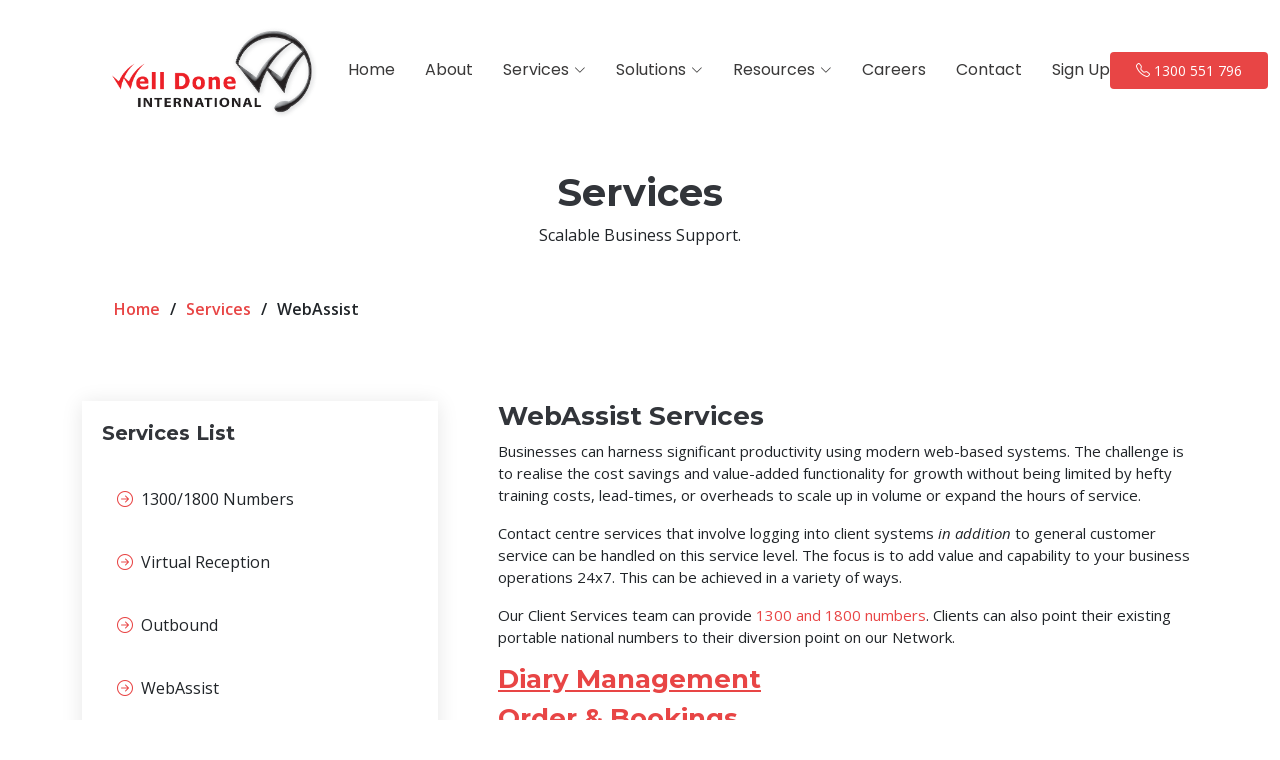

--- FILE ---
content_type: text/html; charset=UTF-8
request_url: https://welldone.net.au/services/webassist?ln=DR
body_size: 43627
content:
<!DOCTYPE html>
<html lang="en">
<head>
	<meta charset="utf-8">
		<meta http-equiv="X-UA-Compatible" content="IE=edge">
	<meta name="viewport" content="width=device-width, initial-scale=1.0">
	<title>Orders, Appointments & WebAssist Business Support | Well Done</title>	<meta name="description" content="Business support services with diary appointments, bookings, and support tickets in client systems, 24x7. Flexible options for BPO tasks and Help Desk services.">		
	<link rel="shortcut icon" href="/assets/images/favicon.ico" />

    <script async src="https://www.googletagmanager.com/gtag/js?id=GTM-PX6MSD7Z"></script>
    <!-- Google Tag Manager -->
    <script>(function(w,d,s,l,i){w[l]=w[l]||[];w[l].push({'gtm.start':
    new Date().getTime(),event:'gtm.js'});var f=d.getElementsByTagName(s)[0],
    j=d.createElement(s),dl=l!='dataLayer'?'&l='+l:'';j.async=true;j.src=
    'https://www.googletagmanager.com/gtm.js?id='+i+dl;f.parentNode.insertBefore(j,f);
    })(window,document,'script','dataLayer','GTM-PX6MSD7Z');</script>
    <!-- End Google Tag Manager -->

	<!-- Google Fonts -->
	<!--
	<link rel="preconnect" href="https://fonts.googleapis.com">
	<link rel="preconnect" href="https://fonts.gstatic.com" crossorigin>
	<link href="https://fonts.googleapis.com/css2?family=Source+Sans+Pro:ital,wght@0,300;0,400;0,600;0,700;0,900;1,300;1,400;1,600;1,700;1,900&display=swap" rel="stylesheet" type="text/css" media="screen">
	// -->

	<!-- Stylesheets -->
    <!--
	<link href="/assets/css/fonts.css" rel="stylesheet" type="text/css" media="screen">
	<link href="/assets/css/bootstrap.min.css" rel="stylesheet" type="text/css" media="screen">
	<link href="/assets/css/font-awesome.css" rel="stylesheet" type="text/css" media="screen">
	<link href="/assets/css/bootstrap-social.css" rel="stylesheet" type="text/css" media="screen">	
	<link href="/assets/css/main.css" rel="stylesheet" type="text/css" media="screen">
		<link href="/assets/css/pages.css" rel="stylesheet" type="text/css" media="screen">
	    -->

  <!-- Fonts -->
  <link href="https://fonts.googleapis.com" rel="preconnect">
  <link href="https://fonts.gstatic.com" rel="preconnect" crossorigin>
  <link href="https://fonts.googleapis.com/css2?family=Open+Sans:ital,wght@0,300;0,400;0,500;0,600;0,700;0,800;1,300;1,400;1,500;1,600;1,700;1,800&family=Montserrat:ital,wght@0,100;0,200;0,300;0,400;0,500;0,600;0,700;0,800;0,900;1,100;1,200;1,300;1,400;1,500;1,600;1,700;1,800;1,900&family=Poppins:ital,wght@0,100;0,200;0,300;0,400;0,500;0,600;0,700;0,800;0,900;1,100;1,200;1,300;1,400;1,500;1,600;1,700;1,800;1,900&display=swap" rel="stylesheet">

  <!-- Vendor CSS Files -->
  <link href="/assets/v3/vendor/bootstrap/css/bootstrap.min.css" rel="stylesheet">
  <link href="/assets/v3/vendor/bootstrap-icons/bootstrap-icons.css" rel="stylesheet">
  <link href="/assets/v3/vendor/aos/aos.css" rel="stylesheet">
  <link href="/assets/v3/vendor/glightbox/css/glightbox.min.css" rel="stylesheet">
  <link href="/assets/v3/vendor/swiper/swiper-bundle.min.css" rel="stylesheet">

  <!-- Main CSS File -->
  <link href="/assets/v3/css/main.css" rel="stylesheet">
  <link href="/assets/v3/css/custom.css" rel="stylesheet">

	<!-- External Javascripts -->
	<script src="https://code.jquery.com/jquery-3.6.0.js"></script>
	<script src='https://www.google.com/recaptcha/api.js' async="async"></script>

	<!-- <script type="text/javascript">
	$(document).ready(function(){
		var win_width = $(window).width(); 
				// If mobile but not on mobile specific screen
		if(win_width < 480){
			var mob_url = 'https://welldone.net.au/mobile/services/webassist';
			if(window.location.hash){ mob_url += window.location.hash; }
			//alert('Redirecting to: '+mob_url);
			window.location = mob_url;
		}
			});
	</script> -->

	<style type="text/css" media="screen">
		</style>
</head>
	
<!--<body style="text-align: center;">-->
<body class="services-details-page">

<header id="header" class="header d-flex align-items-center sticky-top">
    <div class="container-fluid position-relative d-flex align-items-center justify-content-between">

        <a href="/" class="logo d-flex align-items-center me-auto me-xl-0">
            <!--<img src="assets/v3/img/logo.png" alt="Welldone International Logo">-->
            <!--<h1 class="sitename">Welldone International</h1>-->
            <img src="/assets/v3/img/logo2.png" alt="Welldone International Logo">
        </a>

        <nav id="navmenu" class="navmenu"><ul><li><a href="/">Home</a></li><li><a href="/about">About</a></li><li class="dropdown"><a href="#"><span>Services</span> <i class="bi bi-chevron-down toggle-dropdown"></i></a><ul><li><a href="/services/1800">1300/1800 Numbers</a></li><li><a href="/services/virtual-reception">Virtual Reception</a></li><li><a href="/services/outbound">Outbound</a></li><li class="dropdown"><a href="#"><span>WebAssist</span> <i class="bi bi-chevron-down toggle-dropdown"></i></a><ul><li><a href="/go/to/services/webassist#po1">BPO</a></li><li><a href="/go/to/services/webassist#dm1">Diary Management</a></li><li><a href="/go/to/services/webassist#dc1">Digital Customer Services</a></li><li><a href="/go/to/services/webassist#yh1">Help Desk Services</a></li></ul></li><li class="dropdown"><a href="#"><span>Escalation Support</span> <i class="bi bi-chevron-down toggle-dropdown"></i></a><ul><li><a href="/go/to/services/escalation-support#ws1">Welfare Monitoring</a></li><li><a href="/go/to/services/escalation-support#sca1">SCADA Monitoring</a></li><li><a href="/go/to/services/escalation-support#emm1">Emergency Management</a></li></ul></li><li><a href="/services/corporate">Corporate Services</a></li></ul></li><li class="dropdown"><a href="#"><span>Solutions</span> <i class="bi bi-chevron-down toggle-dropdown"></i></a><ul><li><a href="/industries/allied-health-and-medical-services">Allied Health & Medical Services</a></li><li><a href="/industries/community-engagement">Community Engagement</a></li><li><a href="/industries/community-services">Community Services</a></li><li><a href="/industries/general-business">General Business</a></li><li><a href="/industries/public-sector">Public Sector</a></li><li><a href="/industries/technical-and-industry">Technical & Industry</a></li><li><a href="/industries/trades-and-facilities-maintenance">Trades & Facilities Maintenance</a></li></ul></li><li class="dropdown"><a href="#"><span>Resources</span> <i class="bi bi-chevron-down toggle-dropdown"></i></a><ul><li><a href="/faqs">FAQs</a></li><li><a href="/privacy">Privacy</a></li><li><a href="/terms">Terms</a></li></ul></li><li><a href="/careers">Careers</a></li><li><a href="/contact/form">Contact</a></li><li class="gold"><a href="/serviceapplication">Sign Up</a></li></ul><i class="mobile-nav-toggle d-xl-none bi bi-list"></i></nav>
        <!--
        <nav id="navmenu" class="navmenu">
            <ul>
                <li><a href="index.html#hero" class="active">Home</a></li>
                <li><a href="index.html#about">About</a></li>
                <li><a href="index.html#services">Services</a></li>
                <li><a href="index.html#portfolio">Portfolio</a></li>
                <li><a href="index.html#pricing">Pricing</a></li>
                <li><a href="index.html#team">Team</a></li>
                <li><a href="blog.html">Blog</a></li>
                <li class="dropdown"><a href="#"><span>Dropdown</span> <i class="bi bi-chevron-down toggle-dropdown"></i></a>
                    <ul>
                        <li><a href="#">Dropdown 1</a></li>
                        <li class="dropdown"><a href="#"><span>Deep Dropdown</span> <i class="bi bi-chevron-down toggle-dropdown"></i></a>
                            <ul>
                                <li><a href="#">Deep Dropdown 1</a></li>
                                <li><a href="#">Deep Dropdown 2</a></li>
                                <li><a href="#">Deep Dropdown 3</a></li>
                                <li><a href="#">Deep Dropdown 4</a></li>
                                <li><a href="#">Deep Dropdown 5</a></li>
                            </ul>
                        </li>
                        <li><a href="#">Dropdown 2</a></li>
                        <li><a href="#">Dropdown 3</a></li>
                        <li><a href="#">Dropdown 4</a></li>
                    </ul>
                </li>
                <li><a href="index.html#contact">Contact</a></li>
            </ul>
            <i class="mobile-nav-toggle d-xl-none bi bi-list"></i>
        </nav>
        -->

        <a class="btn-getstarted" href="tel:1300 551 796"><i class="bi bi-telephone"></i> 1300 551 796</a>

    </div>

</header>
	<!-- <main id="main" style="background-image: url(/assets/images/gray-wall-light.png); background-attachment: fixed;"> // -->
    <!--
	<main id="main" style="background-color: white;">
    -->
    <main class="main"><!-- Page Title -->
<div class="page-title" data-aos="fade">
    <div class="heading">
        <div class="container">
            <div class="row d-flex justify-content-center text-center">
                <div class="col-lg-8">
                    <h1>Services</h1>
                    <p class="mb-0">Scalable Business Support.</p>
                </div>
            </div>
        </div>
    </div>
    <nav class="breadcrumbs">
        <div class="container">
            <ol>
                <li><a href="/">Home</a></li>
                <li><a href="/services/">Services</a></li>
                <li class="current">WebAssist</li>
            </ol>
        </div>
    </nav>
</div><!-- End Page Title -->


<!-- Service Details Section -->
<section id="service-details" class="service-details section">

    <div class="container">

        <div class="row gy-5">

            <div class="col-lg-4 order-2 order-lg-1" data-aos="fade-up" data-aos-delay="100">

                <div class="service-box">
                    <h4>Services List</h4>
                    <div class="services-list">
                        <a href="/services/1800"><i class="bi bi-arrow-right-circle"></i><span>1300/1800 Numbers</span></a>
                        <a href="/services/virtual-reception"><i class="bi bi-arrow-right-circle"></i><span>Virtual Reception</span></a>
                        <a href="/services/outbound"><i class="bi bi-arrow-right-circle"></i><span>Outbound</span></a>
                        <a href="/services/webassist"><i class="bi bi-arrow-right-circle"></i><span>WebAssist</span></a>
                        <a href="/services/escalation-support"><i class="bi bi-arrow-right-circle"></i><span>Escalation Support</span></a>
                        <a href="/services/corporate"><i class="bi bi-arrow-right-circle"></i><span>Corporate Services</span></a>
                    </div>
                </div><!-- End Services List -->

                <!--<div class="service-box">
                    <h4>Download Catalog</h4>
                    <div class="download-catalog">
                    <a href="#"><i class="bi bi-filetype-pdf"></i><span>Catalog PDF</span></a>
                    <a href="#"><i class="bi bi-file-earmark-word"></i><span>Catalog DOC</span></a>
                    </div>
                </div>--><!-- End Services List -->

                <div class="help-box d-flex flex-column justify-content-center align-items-center">
                    <i class="bi bi-headset help-icon"></i>
                    <h4>Have a Question?</h4>
                    <p class="d-flex align-items-center mt-2 mb-0"><i class="bi bi-telephone me-2"></i> <span>1300 551 796</span></p>
                    <p class="d-none d-flex align-items-center mt-1 mb-0"><i class="bi bi-envelope me-2"></i> <a href="mailto:contact@welldone.net.au">contact@welldone.net.au</a></p>
                </div>

            </div>

            <div class="col-lg-8 ps-lg-5 order-1 order-lg-2" data-aos="fade-up" data-aos-delay="200">

                <h3>WebAssist Services</h3>
                <p>
                    Businesses can harness significant productivity using modern web-based systems. 
                    The challenge is to realise the cost savings and value-added functionality for growth without being limited by hefty training costs, 
                    lead-times, or overheads to scale up in volume or expand the hours of service.
                </p>
                <p>
                    Contact centre services that involve logging into client systems <em>in addition</em> to general customer service can be handled on this service level. 
                    The focus is to add value and capability to your business operations 24x7. 
                    This can be achieved in a variety of ways.
                </p>
                <p>
                    Our Client Services team can provide <a href="/services/virtual-reception#numbers">1300 and 1800 numbers</a>. 
                    Clients can also point their existing portable national numbers to their diversion point on our Network.
                </p>

                <h3><a data-bs-toggle="collapse" href="#dm1" role="button" aria-expanded="false" aria-controls="dm1" style="text-decoration: underline;">Diary Management</a></h3>
                <div class="collapse" id="dm1">
                    <p>
                        Appointments for service professionals require some background information about your practice, especially for <a href="/industries/allied-health-and-medical-services">allied health</a> services. 
                        Knowledge of the system, policies for rescheduling and cancellations, and the types of consultations you provide are covered in these services.
                    </p>
                </div>

                <h3><a data-bs-toggle="collapse" href="#ob1" role="button" aria-expanded="false" aria-controls="ob1" style="text-decoration: underline;">Order &amp; Bookings</a></h3>
                <div class="collapse" id="ob1">
                    <p>
                        Our virtual receptionists answer telephone calls, evaluate service requests, check if an area or issue is supported, answer frequently asked questions, and can confirm an order, service booking, or appointment. 
                        They can also complete defined tasks.
                    </p>
                    <p>
                        We structure services and workflows to support service accuracy. 
                        Beyond training in general customer service, agents receive training in types of services and where to look for answers on our systems and yours.
                    </p>
                </div>

                <h3><a data-bs-toggle="collapse" href="#yh1" role="button" aria-expanded="false" aria-controls="yh1" style="text-decoration: underline;">Your Help Desk</a></h3>
                <div class="collapse" id="yh1">
                    <p>
                        Level 1 help desk services may involve further navigation in client systems. 
                        Agents may troubleshoot common issues and escalate more complex Level 2 enquiries to client staff.
                    </p>
                    <p>
                        Our call centre staff can raise or check on service requests, capture missing data in a support ticket that might otherwise cause delays, and provide updates to customers.
                    </p>
                </div>

                <h3><a data-bs-toggle="collapse" href="#dc1" role="button" aria-expanded="false" aria-controls="dc1" style="text-decoration: underline;">Digital Customer Services</a></h3>
                <div class="collapse" id="dc1">
                    <p>
                        We can handle multi-channel customer service enquiries and alerts from many systems via data, email, or SMS. 
                        We can link to client platforms or provide a contact aggregator platform to handle web chat and link to your social pages.
                    </p>
                    <p>
                        Procedures can be structured as part of a complex corporate service or as actions to be handled on a stand-alone service.
                    </p>
                    <p>
                        Scope can be limited to monitoring for page moderation or handling customer service requests with robust privacy compliance, after hours or 24x7.
                    </p>
                </div>

                <h3><a data-bs-toggle="collapse" href="#po1" role="button" aria-expanded="false" aria-controls="po1" style="text-decoration: underline;">BPO</a></h3>
                <div class="collapse" id="po1">
                    <p>
                        Business Process Outsourcing can range from the handover of discrete tasks to complete management a function by our contact centre operations across multiple skill sets (e.g., customer service, accounts, or IT).
                    </p>
                    <p>
                        Procedures can be structured as part of a complex corporate service or as actions to be handled on a stand-alone service.
                    </p>
                    <p>
                        Scope can be limited to monitoring for page moderation or handling customer service requests with robust privacy compliance, after hours or 24x7.
                    </p>
                    <p>For example:</p>
                    <span>
                        <ul>
                            <li><i class="bi bi-check-circle"></i> <span>Technical provisioning of a customer on a client’s platform.</span></li>
                            <li><i class="bi bi-check-circle"></i> <span>Checks on system batch processing.</span></li>
                            <li><i class="bi bi-check-circle"></i> <span>Customer Care follow-up.</span></li>
                        </ul>
                    </span>
                    <p>
                        Work can be billed per task, per hour or per minute, depending on the scope and incidence. 
                        Projects can be short term or ongoing and scheduled for specific times, including after hours.
                    </p>
                    <p>
                        For a simpler scope our Call Centre Supervisors provide general supervision. 
                        However, services with larger work volumes and KPIs to manage may also appoint a Team Leader to manage work through-put and escalated issues.
                    </p>

                    <div class="row gy-3">
                        <div class="col-sm-4 d-flex flex-column">

                            <div class="card shadow text-center h-100">
                                <div class="card-header bg-danger bg-gradient text-white">
                                    Flexibility
                                </div>
                                <div class="card-body">
                                    <p><i class="bi bi-headset text-danger" style="font-size: 3rem;"></i></p>
                                    <p>Dedicated agent rosters can be layered for various workloads</p>
                                </div>
                            </div>

                        </div>

                        <div class="col-sm-4 d-flex flex-column">

                            <div class="card shadow text-center h-100">
                                <div class="card-header bg-danger bg-gradient text-white">
                                    Back Up
                                </div>
                                <div class="card-body">
                                    <p><i class="bi bi-person-check-fill text-danger" style="font-size: 3rem;"></i></p>
                                    <p>Network agents can handle overflow during peak times</p>
                                </div>
                            </div>

                        </div>

                        <div class="col-sm-4 d-flex flex-column">

                            <div class="card shadow text-center h-100">
                                <div class="card-header bg-danger bg-gradient text-white">
                                    Control
                                </div>
                                <div class="card-body">
                                    <p><i class="bi bi-arrows-fullscreen text-danger" style="font-size: 3rem;"></i></p>
                                    <p>Options to split back-office work from answering services</p>
                                    <p>Team roles and responsibilities</p>
                                </div>
                            </div>

                        </div>
                    </div>

                    <p>&nbsp;</p>

                    <h3>Cost Efficiencies</h3>
                    <p>
                        With all these service options, our agent handling charges cover labour and all overheads such as payroll, labour on-costs, workforce management, and facilities. 
                        Clear cost efficiencies can be achieved outsourcing back-office work to our Network with or without large and regular work volumes.
                    </p>
                </div>

                <p>&nbsp;</p>

                <h3><a id="is1h" name="is1h" class="black-text">Industry Solutions</a></h3>
                <div id="is1">
                    <p>
                        Services can be structured to suit the way that you work. 
                        We have service templates, agent training modules, and applications to handle service groups on our Network.
                    </p>
                    <p>
                        These services are inherently versatile - many approaches taken for one service or industry can be intelligently applied to others. 
                        We can handle all your calls and customer service or step in as needed for specific work.
                    </p>

                    <div class="row gy-2 gx-5">
                        <div class="col-12 col-sm-6 col-md-4 text-center">
                            <a href="/industries/general-business"><img src="/assets/images/thumbnail/vr-pic-1.png" style="margin: 0px; padding: 0px;" /><br><span class="bold">General Business</span></a>                        </div>
                        <div class="col-12 col-sm-6 col-md-4 text-center">
                            <a href="/industries/allied-health-and-medical-services"><img src="/assets/images/thumbnail/web-ass-pic-2.webp" style="margin: 0px; padding: 0px;" /><br><span class="bold">Allied Health</span></a>                        </div>
                        <div class="col-12 col-sm-6 col-md-4 text-center">
                            <a href="/industries/allied-health-and-medical-services#ms1"><img src="/assets/images/thumbnail/all-health-pic-1.png" style="margin: 0px; padding: 0px;" /><br><span class="bold">Medical Services</span></a>                        </div>
                        <div class="col-12 col-sm-6 col-md-4 text-center">
                            <a href="/industries/general-business#proserv"><img src="/assets/images/thumbnail/outbound-pic-4.webp" style="margin: 0px; padding: 0px;" /><br><span class="bold">Franchises</span></a>                        </div>
                        <div class="col-12 col-sm-6 col-md-4 text-center">
                            <a href="/industries/technical-and-industry"><img src="/assets/images/thumbnail/tech-ind-pic-1.png" style="margin: 0px; padding: 0px;" /><br><span class="bold">Technical</span></a>                        </div>
                        <div class="col-12 col-sm-6 col-md-4 text-center">
                            <a href="/industries/technical-and-industry#lo1"><img src="/assets/images/thumbnail/web-ass-pic-6.webp" style="margin: 0px; padding: 0px;" /><br><span class="bold">Logistics</span></a>                        </div>
                    </div>
                </div>

            </div>

        </div>

    </div>

</section><!-- /Service Details Section -->
	</main><!-- End #main -->
    <!--
	<footer class="container">
		<div class="row">
			  <div class="col-xs-12 col-sm-6 col-md-8">
					<p class="copy">
						Copyright &copy; 2026 
						<a href="/">Well Done International</a>. 
						All Rights Reserved.
					</p>
				</div>
		</div>
	</footer>
    -->
	<!-- <script type="text/javascript" language="javascript" src="https://code.jquery.com/jquery-1.9.1.js"></script> // -->
     <!--
	<script type="text/javascript" src="/assets/js/bootstrap.min.js"></script>
	<script type="text/javascript" src="/assets/js/jquery.accordion.js"></script>
	<script type="text/javascript" src="/assets/js/ie10-viewport-bug-workaround.js"></script>
	<script type="text/javascript" src="/assets/js/expand.js"></script>
	<script type="text/javascript" src="/assets/js/jquery-ui-1.10.0.custom.min.js"></script>
    -->

    <footer id="footer" class="footer position-relative light-background">

        <div class="container footer-top">
            <div class="row gy-4">
                <div class="col-lg-5 col-md-12 footer-about">
                    <a href="/" class="logo d-flex align-items-center">
                        <!--<span class="sitename">Welldone International</span>-->
                        <img src="/assets/v3/img/logo2.png" alt="Welldone International Logo">
                    </a>
                    <p>Extend your team with Well Done.</p>
                    <div class="social-links d-flex mt-4">
                        <a href="https://twitter.com/welldoneint"><i class="bi bi-twitter-x"></i></a>
                        <a href="https://www.facebook.com/WellDoneContactCentres/"><i class="bi bi-facebook"></i></a>
                        <a href="https://www.linkedin.com/company/well-done-international-pty-ltd/"><i class="bi bi-linkedin"></i></a>
                        <!--<a href=""><i class="bi bi-instagram"></i></a>-->
                    </div>
                </div>

                <div class="col-lg-2 col-6 footer-links">
                    <h4>Useful Links</h4>
                    <ul>
                        <li><a href="/">Home</a></li>
                        <li><a href="/about">About</a></li>
                        <li><a href="/go/to/services">Services</a></li>
                        <li><a href="/terms">Terms</a></li>
                        <li><a href="/privacy">Privacy</a></li>
                    </ul>
                </div>

                <div class="col-lg-2 col-6 footer-links">
                    <h4>Our Services</h4>
                    <ul>
                        <li><a href="/services/1800">1300/1800 Numbers</a></li>
                        <li><a href="/services/virtual-reception">Virtual Reception</a></li>
                        <li><a href="/services/outbound">Outbound</a></li>
                        <li><a href="/services/webassist">WebAssist</a></li>
                        <li><a href="/services/escalation-support">Escalation Support</a></li>
                        <li><a href="/services/corporate">Corporate Services</a></li>
                    </ul>
                </div>

                <div class="col-lg-3 col-md-12 footer-contact text-center text-md-start">
                    <h4>Contact Info</h4>
                    <p><strong>Head Office:</strong> <span>1300 551 796</span></p>
                    <p><strong>Sales:</strong> <span>1800 935 536</span></p>
                    <p><strong>Support:</strong> <span>1300 047 885</span></p>
                    <p><strong>International:</strong> <span>+61 3 9895 0000</span></p>
                    <p class="mt-4">ABN 26 138 486 478</p>
                    <p>Level 5, 520 Collins Street Melbourne Vic 3000</p>
                    <p>PO Box 5010 Nowra DC NSW 2541</p>
                </div>

            </div>
        </div>

        <div class="container copyright text-center mt-4">
            <p>
                <span>Copyright &copy; 2026</span>
                <strong class="sitename"><a href="/">Well Done International</a></strong>. 
                <span>All Rights Reserved.</span>
            </p>
            <div class="credits">
                <!-- All the links in the footer should remain intact. -->
                <!-- You can delete the links only if you've purchased the pro version. -->
                <!-- Licensing information: https://bootstrapmade.com/license/ -->
                <!-- Purchase the pro version with working PHP/AJAX contact form: [buy-url] -->
                Designed by <a href="https://bootstrapmade.com/">BootstrapMade</a>
            </div>
        </div>

    </footer>

    <!-- Scroll Top -->
    <a href="#" id="scroll-top" class="scroll-top d-flex align-items-center justify-content-center"><i class="bi bi-arrow-up-short"></i></a>

    <!-- Preloader -->
    <div id="preloader"></div>

    <!-- Modal -->
    <div class="modal fade" id="modalDefault" data-bs-backdrop="static" data-bs-keyboard="false" tabindex="-1" aria-labelledby="modalLabel" aria-hidden="true">
        <div class="modal-dialog">
            <div class="modal-content">
                <div class="modal-header">
                    <h1 class="modal-title fs-5" id="modalLabel">Modal title</h1>
                    <button type="button" class="btn-close" data-bs-dismiss="modal" aria-label="Close"></button>
                </div>
                <div class="modal-body">
                    ...
                </div>
                <div class="modal-footer">
                    <button type="button" class="btn btn-secondary" data-bs-dismiss="modal">Close</button>
                    <button type="button" class="btn btn-primary">Understood</button>
                </div>
            </div>
        </div>
    </div>

    <!-- Vendor JS Files -->
    <script src="/assets/v3/vendor/bootstrap/js/bootstrap.bundle.min.js"></script>
    <script src="/assets/v3/vendor/php-email-form/validate.js"></script>
    <script src="/assets/v3/vendor/aos/aos.js"></script>
    <script src="/assets/v3/vendor/glightbox/js/glightbox.min.js"></script>
    <script src="/assets/v3/vendor/purecounter/purecounter_vanilla.js"></script>
    <script src="/assets/v3/vendor/imagesloaded/imagesloaded.pkgd.min.js"></script>
    <script src="/assets/v3/vendor/isotope-layout/isotope.pkgd.min.js"></script>
    <script src="/assets/v3/vendor/swiper/swiper-bundle.min.js"></script>

    <!-- Main JS File -->
    <script src="/assets/v3/js/main.js"></script>


<script>
const faqTitles = document.querySelectorAll('.faq2-title');

faqTitles.forEach(faqTitle => {
    const faqCollapseContent = document.querySelector(faqTitle.getAttribute('data-bs-target'));

    if (faqCollapseContent) {
    faqCollapseContent.addEventListener('show.bs.collapse', () => {
        faqTitle.classList.add('faq2-active');
    });

    faqCollapseContent.addEventListener('hide.bs.collapse', () => {
        faqTitle.classList.remove('faq2-active');
    });
    }
});
</script>
<script>
let termsLink = document.getElementById("openTerms");

// Check if element exists before adding event listener
if (termsLink)
{
    termsLink.addEventListener("click", function(event) {
        event.preventDefault(); // Prevent default link behavior

        // Update modal content dynamically
        document.getElementById("modalLabel").innerHTML = "Terms of Trade";
        document.querySelector(".modal-body").innerHTML = '<div class="text-center"><i class="bi bi-award text-success" style="font-size: 5rem;"></i><p><em>Fair Dealing is Good Business</em></p></div><br><p>We will be fair in our business dealings with you.</p><p>Our rolling month to month virtual reception services are offered under our standard <strong>Terms of Trade</strong>. We have made these terms as clear and simple as possible to make the services readily accessible.</p><p>More complex business answering services or higher volume corporate answering services may also be provided under a contract with specific deliverables and duration. We are variously Approved Contractors, Preferred Providers, and Certified Suppliers under state and local government contracts covering all states and the Northern Territory, and terms of these contracts, for example, supersede our own.</p><a href="/assets/files/terms-of-trade-version-2-2016-09-08.pdf" target="_blank"><i class="bi bi-filetype-pdf"></i> <span>Download PDF</span></a>';

        document.querySelector(".modal-footer").innerHTML = `
            <button type="button" class="btn btn-default" data-bs-dismiss="modal">Close</button>
        `;

        // Open modal programmatically
        let modal = new bootstrap.Modal(document.getElementById("modalDefault"));
        modal.show();
    });
}
</script>

<script>
document.querySelectorAll('.tab-trigger').forEach(item => {
    item.addEventListener('click', function (e) {
        e.preventDefault();
        const targetId = this.getAttribute('data-tab');

        // Remove 'active' from all buttons
        document.querySelectorAll('.tab-btn').forEach(btn => btn.classList.remove('active'));

        // Add 'active' to the button inside the clicked item
        const btnInside = this.querySelector('.tab-btn');
        if (btnInside) {
            btnInside.classList.add('active');
        }

        // Remove 'active' from all info-items
        document.querySelectorAll('.info-item.tab-trigger').forEach(item => item.classList.remove('active'));

        // Add 'active' to the clicked info-item
        this.classList.add('active');

        // Hide all tab panes
        document.querySelectorAll('.tab-pane').forEach(pane => {
            pane.classList.remove('show', 'active');
        });

        // Show the targeted pane
        const targetPane = document.getElementById(targetId);
        targetPane.classList.add('show', 'active');
    });
});
</script>

	<script type="text/javascript">
		// $(document).ready(function(){
	// 	var win_width = $(window).width(); 
	// 	$('.img-responsive').css('max-width','300px');
	// 		// 	if(win_width < 480){
	// 		$('body').css('width',win_width);
	// 		$('section').css('width','99%');
	// 		$('.big').css('font-size','120%');
	// 			// 		$('.redheading').css('font-size','17pt');
	// 		$('.exp_header h1').css('font-size','17pt');
	// 		$('.exp_details h3').css('font-size','17pt');
	// 		$('.flex_row_item_contact_btn').css('flex-basis', parseInt(win_width-50)+'px').css('margin-left','25px').css('margin-right','25px');
	// 		$('.socialicon_container').css('text-align','center');
	// 		$('.socialicon').css('height','45px');

	// 		/* REPLACED BY BELOW - 2024-01-02
	// 		$('.flex_row_item').css('margin-left',parseInt((win_width-220)/2)+'px');
	// 		$('.flex_row_item_last').css('margin-left',parseInt((win_width-220)/2)+'px');
	// 		*/
	// 		$(".flex_row_item").each(function() {
	// 			$('.flex_row_item').closest('.flex_row').css('margin','0px');
	// 				// 			$('.flex_row_item').css('margin','0px').css('margin-left',parseInt((win_width-($(this).width()+40))/2)+'px');
	// 			$('.flex_row_item_last').css('margin','0px').css('margin-left',parseInt((win_width-($(this).width()+40))/2)+'px');
	// 		});

	// 		$('.flex_row_item_latest').css('margin-left','40px');
	// 		$('.left-page-tag').css('font-size','130%');
	// 		$('.imgstep').css('display','none'); //.css('height','auto');
	// 		$('.samobile').css('padding-left','25px');
	// 		$('.wcye_item').css('font-size','14pt');
	// 		$('.phone-num').css('text-align','center').css('padding-left','20px').css('margin','0px').css('font-size','14pt').css('float','left');
	// 		$('span.gold-pipe').html('<br />');
	// 		$('h3.text-center.rlc').css('text-align','center'); //.css('padding-left','20px');
	// 		$('.img-responsive').css('max-width','200px');
	// 		$('input').css('width',parseInt(win_width*.75)+'px');
	// 		$('select').css('width',parseInt(win_width*.75)+'px');
	// 		$('textarea').css('width',parseInt(win_width*.75)+'px');
	// 		$('input:checkbox').css('width','auto');
	// 	}else{
	// 		$('.header-img').css('display','inline-block');
	// 	}

	// 	// --- Using the default options:
	// 	$("h2.expand").toggler();
	// 	$("h3.expand").toggler();
	// 	$("h4.expand").toggler();
	// 	$("#content").expandAll({trigger: "h2.expand", ref: "div.demo", localLinks: "p.top a"});

	// 	if(window.location.hash) {
	// 		//alert(window.location.hash);
	// 		//toggleIt(window.location.hash,0);
	// 		var hsh = window.location.hash.split(',');
	// 		var hsh_last = "";
	// 		for(h=0;h<hsh.length;h++){
	// 			toggleIt(hsh[h],0);
	// 			hsh_last = hsh[h];
	// 			//alert(hsh[h]);
	// 		}
	// 		var wlh = hsh_last+'h'; //var wlh = window.location.hash+'h';
	// 		window.location = wlh;
	// 	}
	// 		// });

	$('input').on('focusin', function() {
		$(this).parent().find('label').addClass('activelabel');
	});
 
	$('input').on('focusout', function() {
		if (!this.value) {
			$(this).parent().find('label').removeClass('activelabel');
		}
	});
	$('select').on('focusin', function() {
		$(this).parent().find('label').addClass('activelabel');
	});
 
	$('select').on('focusout', function() {
		if (!this.value) {
			$(this).parent().find('label').removeClass('activelabel');
		}
	});
	$('textarea').on('focusin', function() {
		$(this).parent().find('label').addClass('activelabel');
	});
 
	$('textarea').on('focusout', function() {
		if (!this.value) {
			$(this).parent().find('label').removeClass('activelabel');
		}
	});

	var reCAPTCHAResponse = 0;

	function captchaOK(){
		// Set reCAPTCHA ok response.
		/*
		reCAPTCHAResponse = 1;
		if(document.getElementById('captcha')){
			document.getElementById('captcha').value = 1;
		}
		*/
		if (grecaptcha.getResponse() == ""){
			reCAPTCHAResponse = 0;
			if(document.getElementById('captcha')){
				document.getElementById('captcha').value = 1;
			}
		} else {
			reCAPTCHAResponse = 1;
		}
	}

	function contactFrmChk(f){
		var errs = 0;
		var form = document.getElementById(f);
		/*
		//if(reCAPTCHAResponse == 0){
		alert('captcha = '+document.getElementById('captcha').value);
		if(document.getElementById('captcha').value == 0){
			alert("Please tick the CAPTCHA");
			errs++;
		}
		*/
		for(var i=0; i < form.elements.length; i++){
			if(form.elements[i].value === '' && form.elements[i].hasAttribute('required')){
				errs++;
			}
		}
		errs = parseInt(errs);
		if(errs === 0){
			document.getElementById(f).submit();
		}
	}

	function frmChk(){
		if(reCAPTCHAResponse == 0){
			alert("Please tick the CAPTCHA");
			return false;
		}else{
			return true;
		}
	}

	function toggleIt(id,ti){
		// ID of element to toggle (needs to include prefix (#, ., etc), eg: #idname for id="idname" value, .classname for class="classname")
		// ti time in milli-secs to complete toggle
		if(ti == 0){ ti = 600; }
		$(id).toggle(ti);
		toggleUnderline(id);
	}
	
	function hideIt(id,ti){
		// ID of element to toggle (needs to include prefix (#, ., etc), eg: #idname for id="idname" value, .classname for class="classname")
		// ti time in milli-secs to complete toggle
		if(ti == 0){ ti = 300; }
		$(id).hide(ti);
	}

	function showIt(id,ti){
		// ID of element to toggle (needs to include prefix (#, ., etc), eg: #idname for id="idname" value, .classname for class="classname")
		// ti time in milli-secs to complete toggle
		if(ti == 0){ ti = 300; }
		$(id).show(ti);
	}

	function toggleUnderline(id){
		// ID of element paired with compressed link element to change underline status of (needs to include prefix (#, ., etc), eg: #idname for id="idname" value, .classname for class="classname"), whic
		var linl = $(id+'h').css("text-decoration");
		//alert(id+'\nlinl = '+linl);
		if(linl){
			if(linl.indexOf('underline') > -1){
				$(id+'h').css("text-decoration", "none");
			}else{
				$(id+'h').css("text-decoration", "underline");
			}
		}
	}

	function hideAllChildren(exc){
		// exc = identifier of element NOT to hide
		for(i=0;i<20;i=i+1){
			if(exc != '#child'+i){
				hideIt('#child'+i,0);
			}
			for(j=0;j<20;j=j+1){
				if(exc != '#child'+i+'-'+j){
					hideIt('#child'+i+'-'+j,0);
				}
			}
		}
	}
	
	function faqBatchClose(){
		for(i=1;i<25;i++){
			if(document.getElementById('faq'+i)){
				//alert('faq'+i+' found!')
				hideIt('#faq'+i,1);
			}
		}
	}
	
	

	

    var recaptchaWidget = null; // Store reCAPTCHA instance
    var recaptcha_rendered = false;

    function recaptchaCallback()
    {
        document.querySelector('input[name="agree"]').addEventListener("click", function () {
            let container = document.getElementById("recaptcha-container");
            let loadingText = document.getElementById("recaptcha-loading");

            // Show reCAPTCHA container only if not rendered
            if (this.checked)
            {
                container.style.display = "block"; // Show reCAPTCHA container

                if (!recaptcha_rendered)
                {
                    loadingText.style.display = "block"; // Show "Loading..." message

                    // Render reCAPTCHA
                    recaptchaWidget = grecaptcha.render("recaptcha-container", {
                        "sitekey": "6LfAdNMqAAAAAIBqMBPKULj5xhCSTs1dMD30UvaV",
                        "theme": "light", // 'light' or 'dark'
                        "size": "normal" // 'normal' or 'compact'
                    });

                    // Detect when reCAPTCHA is loaded
                    let observer = new MutationObserver(function (mutations, obs) {
                        if (container.querySelector("iframe")) {
                            loadingText.style.display = "none"; // Hide loading text
                            recaptcha_rendered = true;
                            obs.disconnect(); // Stop observing
                        }
                    });

                    observer.observe(container, { childList: true, subtree: true });
                }
            }
            else
            {
                // Hide reCAPTCHA when unchecked
                container.style.display = "none";
            }
        });
    }
</script>
<!-- Google tag (gtag.js) -->
<script async src="https://www.googletagmanager.com/gtag/js?id=G-WPK7JRTP1D"></script>
<script>window.dataLayer = window.dataLayer || []; function gtag(){dataLayer.push(arguments);} gtag('js', new Date()); gtag('config', 'G-WPK7JRTP1D', {cookie_domain: '.welldone.net.au'}); </script>
 

<!-- Microsoft UET // -->
<script>(function(w,d,t,r,u){var f,n,i;w[u]=w[u]||[],f=function(){var o={ti:"136028372", enableAutoSpaTracking: true};o.q=w[u],w[u]=new UET(o),w[u].push("pageLoad")},n=d.createElement(t),n.src=r,n.async=1,n.onload=n.onreadystatechange=function(){var s=this.readyState;s&&s!=="loaded"&&s!=="complete"||(f(),n.onload=n.onreadystatechange=null)},i=d.getElementsByTagName(t)[0],i.parentNode.insertBefore(n,i)})(window,document,"script","//bat.bing.com/bat.js","uetq");</script>

<!-- Facebook Pixel Code -->
<script>
!function(f,b,e,v,n,t,s)
{if(f.fbq)return;n=f.fbq=function(){n.callMethod?
n.callMethod.apply(n,arguments):n.queue.push(arguments)};
if(!f._fbq)f._fbq=n;n.push=n;n.loaded=!0;n.version='2.0';
n.queue=[];t=b.createElement(e);t.async=!0;
t.src=v;s=b.getElementsByTagName(e)[0];
s.parentNode.insertBefore(t,s)}(window,document,'script',
'https://connect.facebook.net/en_US/fbevents.js');
fbq('init', '642403387871954'); 
fbq('track', 'PageView');
</script>
<noscript>
<img height="1" width="1" 
src="https://www.facebook.com/tr?id=642403387871954&ev=PageView
&noscript=1"/>
</noscript>
<!-- End Facebook Pixel Code -->

</section><!-- END section to set max page view width // -->
</body>
</html>


--- FILE ---
content_type: text/css
request_url: https://welldone.net.au/assets/v3/css/custom.css
body_size: 2853
content:
.header .logo img {
    max-height: 60px;
    margin-left: 10px;
}

@media (min-width: 768px) { /* Bootstrap's md breakpoint is 768px */
    .header .logo img {
        max-height: 100px;
        margin-left: 100px;
    }
}

.footer .footer-about .logo img {
    max-height: 80px;
}

.page-title .heading {
    padding: 30px 0;
}

.contact .info-item.tab-trigger {
    cursor: pointer;
}

.contact .info-item.active {
    border: 2px solid #dc3545;
    background-color: #fff5f5;
    box-shadow: 0 0 10px rgba(220, 53, 69, 0.2);
}

.contact .php-email-form select,
.contact .php-email-form input[type=file] {
  font-size: 14px;
  padding: 10px 15px;
  box-shadow: none;
  border-radius: 0;
  color: var(--default-color);
  background-color: color-mix(in srgb, var(--background-color), transparent 50%);
  border-color: color-mix(in srgb, var(--default-color), transparent 80%);
}

.form-floating > label {
    padding: 1rem 0.9rem;
    font-size: 14px;
}

.contact .php-email-form .form-floating input[type=text],
.contact .php-email-form .form-floating input[type=email],
.contact .php-email-form .form-floating select,
.contact .php-email-form .form-floating textarea {
    padding-left: 15px;
    padding-right: 15px;
    padding-top: 1.625rem;
    padding-bottom: .625rem;
}

.contact .php-email-form button[type=button] {
    background: var(--accent-color);
    color: var(--contrast-color);
    border: 0;
    padding: 10px 30px;
    transition: 0.4s;
    border-radius: 4px;
}

.form-floating > textarea.form-control {
    height: unset;
}

.form-step {
    display: none;
}

.form-step.active {
    display: block;
}

.faq2-item {
    padding: 20px;
    box-shadow: 0px 5px 25px 0px rgba(0, 0, 0, 0.1);
    margin-bottom: 10px; /* optional space between items */
}

.faq2-item h3.faq2-title {
    font-weight: 600;
    font-size: 18px;
    line-height: 24px;
    cursor: pointer;
    display: flex;
    align-items: center;
    justify-content: space-between;
    margin-bottom: 0;
    color: var(--default-color);
    transition: color 0.3s;
}

.faq2-item h3 .num {
    color: var(--accent-color);
    padding-right: 5px;
}

.faq2-item h3.faq2-title:hover {
    color: var(--accent-color); /* hover color */
}

.faq2-item h3.faq2-title .toggle-icon {
    transition: transform 0.3s, color 0.3s;
}

.faq2-item h3.faq2-title.faq2-active {
    color: var(--accent-color); /* active text color */
}

.faq2-item h3.faq2-title.faq2-active .toggle-icon {
    transform: rotate(90deg);
    color: var(--accent-color); /* active icon color */
}

.faq2-item .faq2-content {
    margin-top: 15px;
}

.faq2-item .faq2-content ul.nested-ul {
    padding-left: 20px;
    list-style: revert;
}

.faq2-item .faq2-content ul.nested-ul li {
    display: revert;
}

audio {
    padding-top: 10px;
    width: 100%;
}

.section-title h2 {
    font-size: revert;
}


--- FILE ---
content_type: application/javascript
request_url: https://welldone.net.au/assets/v3/js/main.js
body_size: 6296
content:
/**
* Template Name: Append
* Template URL: https://bootstrapmade.com/append-bootstrap-website-template/
* Updated: Aug 07 2024 with Bootstrap v5.3.3
* Author: BootstrapMade.com
* License: https://bootstrapmade.com/license/
*/

(function() {
  "use strict";

  /**
   * Apply .scrolled class to the body as the page is scrolled down
   */
  function toggleScrolled() {
    const selectBody = document.querySelector('body');
    const selectHeader = document.querySelector('#header');
    if (!selectHeader.classList.contains('scroll-up-sticky') && !selectHeader.classList.contains('sticky-top') && !selectHeader.classList.contains('fixed-top')) return;
    window.scrollY > 100 ? selectBody.classList.add('scrolled') : selectBody.classList.remove('scrolled');
  }

  document.addEventListener('scroll', toggleScrolled);
  window.addEventListener('load', toggleScrolled);

  /**
   * Mobile nav toggle
   */
  const mobileNavToggleBtn = document.querySelector('.mobile-nav-toggle');

  function mobileNavToogle() {
    document.querySelector('body').classList.toggle('mobile-nav-active');
    mobileNavToggleBtn.classList.toggle('bi-list');
    mobileNavToggleBtn.classList.toggle('bi-x');
  }
  mobileNavToggleBtn.addEventListener('click', mobileNavToogle);

  /**
   * Hide mobile nav on same-page/hash links
   */
  document.querySelectorAll('#navmenu a').forEach(navmenu => {
    navmenu.addEventListener('click', () => {
      if (document.querySelector('.mobile-nav-active')) {
        mobileNavToogle();
      }
    });

  });

  /**
   * Toggle mobile nav dropdowns
   */
  document.querySelectorAll('.navmenu .toggle-dropdown').forEach(navmenu => {
    navmenu.addEventListener('click', function(e) {
      e.preventDefault();
      this.parentNode.classList.toggle('active');
      this.parentNode.nextElementSibling.classList.toggle('dropdown-active');
      e.stopImmediatePropagation();
    });
  });

  /**
   * Preloader
   */
  const preloader = document.querySelector('#preloader');
  if (preloader) {
    window.addEventListener('load', () => {
      preloader.remove();
    });
  }

  /**
   * Scroll top button
   */
  let scrollTop = document.querySelector('.scroll-top');

  function toggleScrollTop() {
    if (scrollTop) {
      window.scrollY > 100 ? scrollTop.classList.add('active') : scrollTop.classList.remove('active');
    }
  }
  scrollTop.addEventListener('click', (e) => {
    e.preventDefault();
    window.scrollTo({
      top: 0,
      behavior: 'smooth'
    });
  });

  window.addEventListener('load', toggleScrollTop);
  document.addEventListener('scroll', toggleScrollTop);

  /**
   * Animation on scroll function and init
   */
  function aosInit() {
    AOS.init({
      duration: 600,
      easing: 'ease-in-out',
      once: true,
      mirror: false
    });
  }
  window.addEventListener('load', aosInit);

  /**
   * Initiate glightbox
   */
  const glightbox = GLightbox({
    selector: '.glightbox'
  });

  /**
   * Initiate Pure Counter
   */
  new PureCounter();

  /**
   * Init isotope layout and filters
   */
  document.querySelectorAll('.isotope-layout').forEach(function(isotopeItem) {
    let layout = isotopeItem.getAttribute('data-layout') ?? 'masonry';
    let filter = isotopeItem.getAttribute('data-default-filter') ?? '*';
    let sort = isotopeItem.getAttribute('data-sort') ?? 'original-order';

    let initIsotope;
    imagesLoaded(isotopeItem.querySelector('.isotope-container'), function() {
      initIsotope = new Isotope(isotopeItem.querySelector('.isotope-container'), {
        itemSelector: '.isotope-item',
        layoutMode: layout,
        filter: filter,
        sortBy: sort
      });
    });

    isotopeItem.querySelectorAll('.isotope-filters li').forEach(function(filters) {
      filters.addEventListener('click', function() {
        isotopeItem.querySelector('.isotope-filters .filter-active').classList.remove('filter-active');
        this.classList.add('filter-active');
        initIsotope.arrange({
          filter: this.getAttribute('data-filter')
        });
        if (typeof aosInit === 'function') {
          aosInit();
        }
      }, false);
    });

  });

  /**
   * Frequently Asked Questions Toggle
   */
  document.querySelectorAll('.faq-item h3, .faq-item .faq-toggle').forEach((faqItem) => {
    faqItem.addEventListener('click', () => {
      faqItem.parentNode.classList.toggle('faq-active');
    });
  });

  /**
   * Init swiper sliders
   */
  function initSwiper() {
    document.querySelectorAll(".init-swiper").forEach(function(swiperElement) {
      let config = JSON.parse(
        swiperElement.querySelector(".swiper-config").innerHTML.trim()
      );

      if (swiperElement.classList.contains("swiper-tab")) {
        initSwiperWithCustomPagination(swiperElement, config);
      } else {
        new Swiper(swiperElement, config);
      }
    });
  }

  window.addEventListener("load", initSwiper);

  /**
   * Correct scrolling position upon page load for URLs containing hash links.
   */
  window.addEventListener('load', function(e) {
    if (window.location.hash) {
      if (document.querySelector(window.location.hash)) {
        setTimeout(() => {
          let section = document.querySelector(window.location.hash);
          let scrollMarginTop = getComputedStyle(section).scrollMarginTop;
          window.scrollTo({
            top: section.offsetTop - parseInt(scrollMarginTop),
            behavior: 'smooth'
          });
        }, 100);
      }
    }
  });

  /**
   * Navmenu Scrollspy
   */
  let navmenulinks = document.querySelectorAll('.navmenu a');

  function navmenuScrollspy() {
    navmenulinks.forEach(navmenulink => {
      if (!navmenulink.hash) return;
      let section = document.querySelector(navmenulink.hash);
      if (!section) return;
      let position = window.scrollY + 200;
      if (position >= section.offsetTop && position <= (section.offsetTop + section.offsetHeight)) {
        document.querySelectorAll('.navmenu a.active').forEach(link => link.classList.remove('active'));
        navmenulink.classList.add('active');
      } else {
        navmenulink.classList.remove('active');
      }
    })
  }
  window.addEventListener('load', navmenuScrollspy);
  document.addEventListener('scroll', navmenuScrollspy);

})();

--- FILE ---
content_type: application/javascript
request_url: https://welldone.net.au/assets/v3/vendor/php-email-form/validate.js
body_size: 4585
content:
/**
* PHP Email Form Validation - v3.10
* URL: https://bootstrapmade.com/php-email-form/
* Author: BootstrapMade.com
*/
(function () {
    "use strict";

    let forms = document.querySelectorAll('.php-email-form');

    forms.forEach( function(e) {
        e.addEventListener('submit', function(event) {
            event.preventDefault();

            let thisForm = this;

            let action = thisForm.getAttribute('action');
            let recaptcha = thisForm.getAttribute('data-recaptcha-site-key');
            
            if( ! action ) {
                displayError(thisForm, 'The form action property is not set!');
                return;
            }

            // Check native HTML5 validation
            if (!thisForm.checkValidity()) {
                thisForm.classList.add('was-validated');
                return;
            }

            thisForm.querySelector('.loading').classList.add('d-block');
            thisForm.querySelector('.error-message').classList.remove('d-block');
            thisForm.querySelector('.sent-message').classList.remove('d-block');

            let formData = new FormData( thisForm );

            if ( recaptcha ) {
                if(typeof grecaptcha !== "undefined" ) {
                    grecaptcha.ready(function() {
                        try {
                            grecaptcha.execute(recaptcha, {action: 'php_email_form_submit'})
                            .then(token => {
                                formData.set('recaptcha-response', token);
                                php_email_form_submit(thisForm, action, formData);
                            })
                        } catch(error) {
                            displayError(thisForm, error);
                        }
                    });
                } else {
                    displayError(thisForm, 'The reCaptcha javascript API url is not loaded!')
                }
            } else {
                php_email_form_submit(thisForm, action, formData);
            }
        });
    });

    async function php_email_form_submit(thisForm, url, formData) {
        const allFormInput = thisForm.querySelectorAll('input, textarea, select, button');
        const postData = new URLSearchParams(formData);
        const requestTimeOut = 30; // Set timeout duration (in seconds)
        const timeout = new Promise((_, reject) =>
            setTimeout(() => reject(new Error('Request timed out after ' + requestTimeOut + ' seconds.')), requestTimeOut * 1000)  // Timeout promise that rejects if time exceeds
        );
        let errorMsg = '';

        // Disable the form input elements
        allFormInput.forEach(el => el.disabled = true);

        try
        {
            const response = await Promise.race([
                fetch(url, {
                    method: 'POST',
                    headers: {
                        'Accept': 'application/json',
                        'Content-Type': 'application/x-www-form-urlencoded'
                    },
                    body: postData,
                    cache: 'no-store'
                }),
                timeout
            ]);

            if (!response.ok)
            {
                throw new Error(response.status + ' ' + response.statusText + ' ' + response.url);
            }

            const data = await response.json();

            if (data.status == 0)
            {
                errorMsg = data.message ? data.message : 'Form submission failed and no error message returned from: ' + url;
                displayError(thisForm, errorMsg);
            }
            else
            {
                displaySuccess(thisForm);
            }
        }
        catch (error)
        {
            errorMsg = error;
            displayError(thisForm, errorMsg);
        }
        finally
        {
            thisForm.querySelector('.loading').classList.remove('d-block');

            // Re-enable the form input elements
            allFormInput.forEach(el => el.disabled = false);
        }
    }

    function displayError(thisForm, error) {
        thisForm.querySelector('.error-message').innerHTML = error;
        thisForm.querySelector('.error-message').classList.add('d-block');
    }

    function displaySuccess(thisForm) {
        thisForm.querySelector('.sent-message').classList.add('d-block');
        thisForm.reset();
        thisForm.classList.remove('was-validated');
    }

})();
